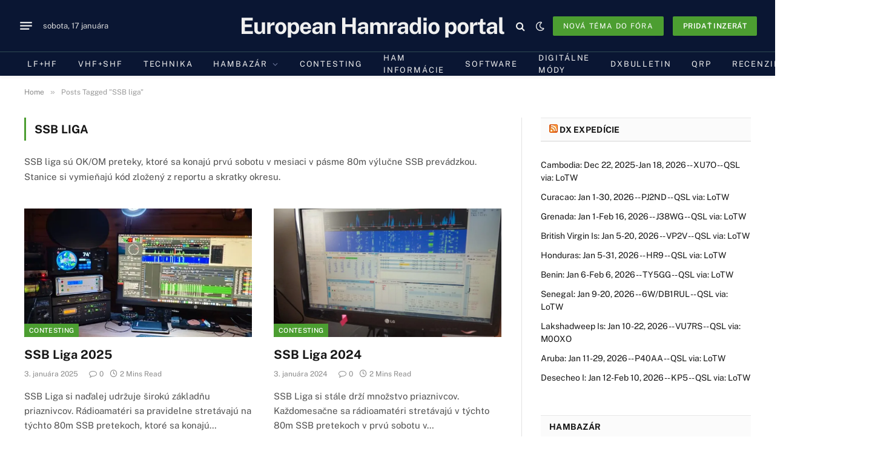

--- FILE ---
content_type: text/html; charset=utf-8
request_url: https://www.google.com/recaptcha/api2/aframe
body_size: 266
content:
<!DOCTYPE HTML><html><head><meta http-equiv="content-type" content="text/html; charset=UTF-8"></head><body><script nonce="8L7lghTp6dGSMKchoXd4UQ">/** Anti-fraud and anti-abuse applications only. See google.com/recaptcha */ try{var clients={'sodar':'https://pagead2.googlesyndication.com/pagead/sodar?'};window.addEventListener("message",function(a){try{if(a.source===window.parent){var b=JSON.parse(a.data);var c=clients[b['id']];if(c){var d=document.createElement('img');d.src=c+b['params']+'&rc='+(localStorage.getItem("rc::a")?sessionStorage.getItem("rc::b"):"");window.document.body.appendChild(d);sessionStorage.setItem("rc::e",parseInt(sessionStorage.getItem("rc::e")||0)+1);localStorage.setItem("rc::h",'1768665183364');}}}catch(b){}});window.parent.postMessage("_grecaptcha_ready", "*");}catch(b){}</script></body></html>

--- FILE ---
content_type: text/javascript
request_url: https://cq.sk/wp-content/cache/wpfc-minified/l8fix8ml/a7ayx.js
body_size: 1441
content:
jQuery((function(e){if("undefined"!=typeof ezTOC){function t(){if(0!==e(".ez-toc-widget-container.ez-toc-affix").length){var t=30;void 0!==ezTOC.scroll_offset&&(t=parseInt(ezTOC.scroll_offset)),e(ezTOC.affixSelector).stick_in_parent({inner_scrolling:!1,offset_top:t})}if(e.fn.shrinkTOCWidth=function(){e(this).css({width:"auto",display:"table"}),/MSIE 7\./.test(navigator.userAgent)&&e(this).css("width","")},void 0!==ezTOC.visibility_hide_by_default){var o=e(".ez-toc-toggle:not(.ez-toc-loaded),.ez-toc-widget-sticky-toggle:not(.ez-toc-loaded)"),i=void 0!==ezTOC.visibility_hide_by_device?ezTOC.visibility_hide_by_device:0,c=ezTOC.visibility_hide_by_default;e.each(o,(function(t,o){var n=e(this);e(n).addClass("ez-toc-loaded");var s=e(n).parents("#ez-toc-container,#ez-toc-widget-container,#ez-toc-widget-sticky-container").find("ul.ez-toc-list,ul.ez-toc-widget-sticky-list");if(e(s).hasClass("eztoc-toggle-hide-by-default")&&(c=1),"undefined"!=typeof Cookies&&(Cookies?(1==Cookies.get("ezTOC_hidetoc-"+t)?e(n).data("visible",!1):e(n).data("visible",!0),Cookies.remove("ezTOC_hidetoc-"+t)):(e(n).data("visible",!0),Cookies.remove("ezTOC_hidetoc-"+t))),c&&"0"!=i&&e(n).data("visible",!1),!e(n).data("visible")){s.hide();const e=document.querySelector("#ez-toc-container");if(e){const t=e.querySelector(".ez-toc-box-title");t&&t.classList.add("toc-closed")}else{const e=document.querySelector(".ez-toc-widget-container,.ez-toc-widget-sticky-container");if(e){const t=e.querySelector(".ez-toc-box-title");t&&t.classList.add("toc-closed")}}}e(n).on("click",(function(o){o.preventDefault();const i=document.querySelector("#ez-toc-container");if(i){i.classList.toggle("toc_close");const e=i.querySelector(".ez-toc-box-title");e&&e.classList.toggle("toc-closed")}else{const e=document.querySelector(".ez-toc-widget-container,.ez-toc-widget-sticky-container");e.classList.toggle("toc_close");const t=e.querySelector(".ez-toc-box-title");t&&t.classList.toggle("toc-closed")}e(this).data("visible")?(e(this).data("visible",!1),"undefined"!=typeof Cookies&&Cookies&&(c?Cookies.set("ezTOC_hidetoc-"+t,null,{path:"/",sameSite:"Strict"}):Cookies.set("ezTOC_hidetoc-"+t,"1",{expires:30,path:"/",sameSite:"Strict"})),s.hide("fast")):(e(this).data("visible",!0),"undefined"!=typeof Cookies&&Cookies&&(c?Cookies.set("ezTOC_hidetoc-"+t,"1",{expires:30,path:"/",sameSite:"Strict"}):Cookies.set("ezTOC_hidetoc-"+t,null,{path:"/",sameSite:"Strict"})),s.show("fast"))}))}))}var n=e("span.ez-toc-section").toArray(),s=function(t){return t.reduce((function(t,o){return t[o.id]=function(t){return e('.ez-toc-widget-container .ez-toc-list a[href="#'+e(t).attr("id")+'"]')}(o),t}),{})}(n),a=e.map(s,(function(e,t){return e})),l=function(){var t=5;void 0!==ezTOC.smooth_scroll&&1===parseInt(ezTOC.smooth_scroll)&&(t=void 0!==ezTOC.scroll_offset?parseInt(ezTOC.scroll_offset):30);var o=e("#wpadminbar");o.length&&(t+=o.height());return t}();function r(){var t=function(t,o){var i=e(window).scrollTop()+t+1,c=o[0],n=i-e(c).offset().top;return o.forEach((function(t){var o=i-e(t).offset().top;o>0&&o<n&&(n=o,c=t)})),c}(l,n);if(t){var o=s[t.id];!function(e,t){t.forEach((function(t){e!==t&&t.parent().hasClass("active")&&t.parent().removeClass("active")}))}(o,a),function(t){var o=t.parent();o.hasClass("active")||o.addClass("active");!function(t){var o=function(t){var o=e(t),i=o.html();o.parent().append('<li id="ez-toc-height-test" class="active">'+i+"</li>");var c=e("#ez-toc-height-test"),n=c.height();return c.remove(),n-(o.children("ul").first().height()||0)}(t);!function(t){e(".ez-toc-widget-container ul.ez-toc-list li.active").css("height",t+"px")}(o)}(o)}(o)}}n.length>0&&e(".ez-toc-widget-container").length&&e(window).on("load resize scroll",r)}function o(){e('.ez-toc-list[class*="ez-toc-columns-"]').each((function(){var t=e(this),o=t.attr("class").match(/ez-toc-columns-(\d+)/);o&&(parseInt(o[1])<=1||(t.addClass("ez-toc-columns-optimized"),t.find("li").each((function(){var t=e(this);t.outerHeight()>50&&t.css("break-inside","avoid")}))))}))}e("#ez-toc-container").length&&(e("#ez-toc-container .ez-toc-toggle label span").html()||e("#ez-toc-container .ez-toc-toggle label").html(ezTOC.fallbackIcon)),ezTOC.init=function(){t()},t(),setTimeout(o,100),void 0!==ezTOC.ajax_toggle&&1===parseInt(ezTOC.ajax_toggle)&&e(document).ajaxComplete((function(){t(),setTimeout(o,100)}))}e(document).on("click","#ez-toc-open-sub-hd",(function(t){e(this).attr("id","ez-toc-open-sub-hd-active"),t.preventDefault()})),e(document).on("click","#ez-toc-open-sub-hd-active",(function(t){e(this).attr("id","ez-toc-open-sub-hd"),t.preventDefault()})),e("#ez-toc-more-links-enabler").click((function(){e(".ez-toc-more-link").show(),e("#ez-toc-more-links-enabler").hide(),e("#ez-toc-more-links-disabler").attr("style","display:inline-block")})),e("#ez-toc-more-links-disabler").click((function(){e(".ez-toc-more-link").hide(),e("#ez-toc-more-links-enabler").show(),e("#ez-toc-more-links-disabler").hide()})),1===parseInt(ezTOC.chamomile_theme_is_on)&&e("#ez-toc-container").find(".hamburger").remove()}));